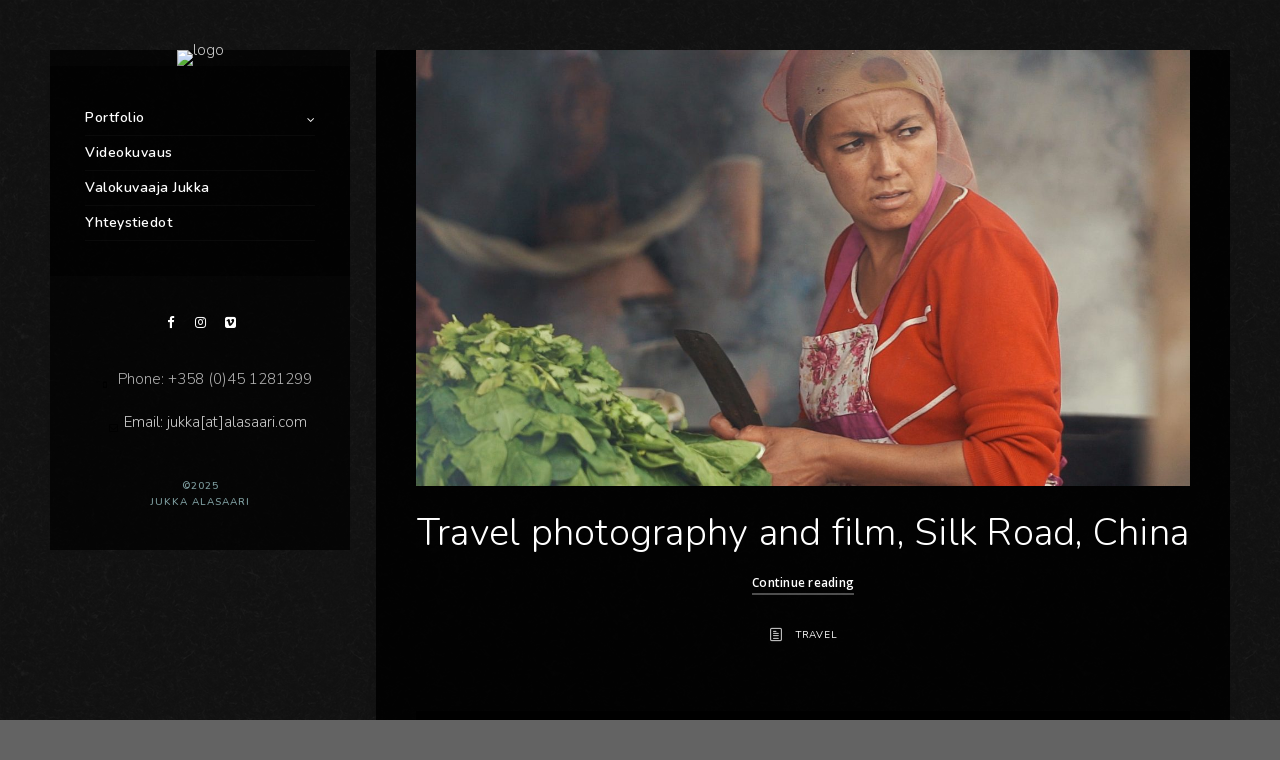

--- FILE ---
content_type: text/html; charset=UTF-8
request_url: https://www.jackal.fi/category/travel/
body_size: 11968
content:
<!doctype html>
<html lang="en-US" xmlns:og="http://opengraphprotocol.org/schema/" xmlns:fb="http://www.facebook.com/2008/fbml">
<head>
	<meta http-equiv="Content-Type" content="text/html; charset=UTF-8" />
	<meta name="viewport" content="width=device-width, initial-scale=1, maximum-scale=1" />
	<link rel="profile" href="http://gmpg.org/xfn/11" />
	<link rel="pingback" href="https://www.jackal.fi/xmlrpc.php" />
	<title>Travel &#8211; Jukka Alasaari Photography</title>
<meta name='robots' content='max-image-preview:large' />
	<style>img:is([sizes="auto" i], [sizes^="auto," i]) { contain-intrinsic-size: 3000px 1500px }</style>
	<link rel='dns-prefetch' href='//fonts.googleapis.com' />
<link rel="alternate" type="application/rss+xml" title="Jukka Alasaari Photography &raquo; Feed" href="https://www.jackal.fi/feed/" />
<link rel="alternate" type="application/rss+xml" title="Jukka Alasaari Photography &raquo; Comments Feed" href="https://www.jackal.fi/comments/feed/" />
<link rel="alternate" type="application/rss+xml" title="Jukka Alasaari Photography &raquo; Travel Category Feed" href="https://www.jackal.fi/category/travel/feed/" />
<script type="text/javascript">
/* <![CDATA[ */
window._wpemojiSettings = {"baseUrl":"https:\/\/s.w.org\/images\/core\/emoji\/16.0.1\/72x72\/","ext":".png","svgUrl":"https:\/\/s.w.org\/images\/core\/emoji\/16.0.1\/svg\/","svgExt":".svg","source":{"concatemoji":"https:\/\/www.jackal.fi\/wp-includes\/js\/wp-emoji-release.min.js?ver=6.8.3"}};
/*! This file is auto-generated */
!function(s,n){var o,i,e;function c(e){try{var t={supportTests:e,timestamp:(new Date).valueOf()};sessionStorage.setItem(o,JSON.stringify(t))}catch(e){}}function p(e,t,n){e.clearRect(0,0,e.canvas.width,e.canvas.height),e.fillText(t,0,0);var t=new Uint32Array(e.getImageData(0,0,e.canvas.width,e.canvas.height).data),a=(e.clearRect(0,0,e.canvas.width,e.canvas.height),e.fillText(n,0,0),new Uint32Array(e.getImageData(0,0,e.canvas.width,e.canvas.height).data));return t.every(function(e,t){return e===a[t]})}function u(e,t){e.clearRect(0,0,e.canvas.width,e.canvas.height),e.fillText(t,0,0);for(var n=e.getImageData(16,16,1,1),a=0;a<n.data.length;a++)if(0!==n.data[a])return!1;return!0}function f(e,t,n,a){switch(t){case"flag":return n(e,"\ud83c\udff3\ufe0f\u200d\u26a7\ufe0f","\ud83c\udff3\ufe0f\u200b\u26a7\ufe0f")?!1:!n(e,"\ud83c\udde8\ud83c\uddf6","\ud83c\udde8\u200b\ud83c\uddf6")&&!n(e,"\ud83c\udff4\udb40\udc67\udb40\udc62\udb40\udc65\udb40\udc6e\udb40\udc67\udb40\udc7f","\ud83c\udff4\u200b\udb40\udc67\u200b\udb40\udc62\u200b\udb40\udc65\u200b\udb40\udc6e\u200b\udb40\udc67\u200b\udb40\udc7f");case"emoji":return!a(e,"\ud83e\udedf")}return!1}function g(e,t,n,a){var r="undefined"!=typeof WorkerGlobalScope&&self instanceof WorkerGlobalScope?new OffscreenCanvas(300,150):s.createElement("canvas"),o=r.getContext("2d",{willReadFrequently:!0}),i=(o.textBaseline="top",o.font="600 32px Arial",{});return e.forEach(function(e){i[e]=t(o,e,n,a)}),i}function t(e){var t=s.createElement("script");t.src=e,t.defer=!0,s.head.appendChild(t)}"undefined"!=typeof Promise&&(o="wpEmojiSettingsSupports",i=["flag","emoji"],n.supports={everything:!0,everythingExceptFlag:!0},e=new Promise(function(e){s.addEventListener("DOMContentLoaded",e,{once:!0})}),new Promise(function(t){var n=function(){try{var e=JSON.parse(sessionStorage.getItem(o));if("object"==typeof e&&"number"==typeof e.timestamp&&(new Date).valueOf()<e.timestamp+604800&&"object"==typeof e.supportTests)return e.supportTests}catch(e){}return null}();if(!n){if("undefined"!=typeof Worker&&"undefined"!=typeof OffscreenCanvas&&"undefined"!=typeof URL&&URL.createObjectURL&&"undefined"!=typeof Blob)try{var e="postMessage("+g.toString()+"("+[JSON.stringify(i),f.toString(),p.toString(),u.toString()].join(",")+"));",a=new Blob([e],{type:"text/javascript"}),r=new Worker(URL.createObjectURL(a),{name:"wpTestEmojiSupports"});return void(r.onmessage=function(e){c(n=e.data),r.terminate(),t(n)})}catch(e){}c(n=g(i,f,p,u))}t(n)}).then(function(e){for(var t in e)n.supports[t]=e[t],n.supports.everything=n.supports.everything&&n.supports[t],"flag"!==t&&(n.supports.everythingExceptFlag=n.supports.everythingExceptFlag&&n.supports[t]);n.supports.everythingExceptFlag=n.supports.everythingExceptFlag&&!n.supports.flag,n.DOMReady=!1,n.readyCallback=function(){n.DOMReady=!0}}).then(function(){return e}).then(function(){var e;n.supports.everything||(n.readyCallback(),(e=n.source||{}).concatemoji?t(e.concatemoji):e.wpemoji&&e.twemoji&&(t(e.twemoji),t(e.wpemoji)))}))}((window,document),window._wpemojiSettings);
/* ]]> */
</script>

<link rel='stylesheet' id='sbi_styles-css' href='https://www.jackal.fi/wp-content/plugins/instagram-feed/css/sbi-styles.min.css?ver=6.2.9' type='text/css' media='all' />
<style id='wp-emoji-styles-inline-css' type='text/css'>

	img.wp-smiley, img.emoji {
		display: inline !important;
		border: none !important;
		box-shadow: none !important;
		height: 1em !important;
		width: 1em !important;
		margin: 0 0.07em !important;
		vertical-align: -0.1em !important;
		background: none !important;
		padding: 0 !important;
	}
</style>
<link rel='stylesheet' id='wp-block-library-css' href='https://www.jackal.fi/wp-includes/css/dist/block-library/style.min.css?ver=6.8.3' type='text/css' media='all' />
<style id='classic-theme-styles-inline-css' type='text/css'>
/*! This file is auto-generated */
.wp-block-button__link{color:#fff;background-color:#32373c;border-radius:9999px;box-shadow:none;text-decoration:none;padding:calc(.667em + 2px) calc(1.333em + 2px);font-size:1.125em}.wp-block-file__button{background:#32373c;color:#fff;text-decoration:none}
</style>
<style id='global-styles-inline-css' type='text/css'>
:root{--wp--preset--aspect-ratio--square: 1;--wp--preset--aspect-ratio--4-3: 4/3;--wp--preset--aspect-ratio--3-4: 3/4;--wp--preset--aspect-ratio--3-2: 3/2;--wp--preset--aspect-ratio--2-3: 2/3;--wp--preset--aspect-ratio--16-9: 16/9;--wp--preset--aspect-ratio--9-16: 9/16;--wp--preset--color--black: #000000;--wp--preset--color--cyan-bluish-gray: #abb8c3;--wp--preset--color--white: #ffffff;--wp--preset--color--pale-pink: #f78da7;--wp--preset--color--vivid-red: #cf2e2e;--wp--preset--color--luminous-vivid-orange: #ff6900;--wp--preset--color--luminous-vivid-amber: #fcb900;--wp--preset--color--light-green-cyan: #7bdcb5;--wp--preset--color--vivid-green-cyan: #00d084;--wp--preset--color--pale-cyan-blue: #8ed1fc;--wp--preset--color--vivid-cyan-blue: #0693e3;--wp--preset--color--vivid-purple: #9b51e0;--wp--preset--gradient--vivid-cyan-blue-to-vivid-purple: linear-gradient(135deg,rgba(6,147,227,1) 0%,rgb(155,81,224) 100%);--wp--preset--gradient--light-green-cyan-to-vivid-green-cyan: linear-gradient(135deg,rgb(122,220,180) 0%,rgb(0,208,130) 100%);--wp--preset--gradient--luminous-vivid-amber-to-luminous-vivid-orange: linear-gradient(135deg,rgba(252,185,0,1) 0%,rgba(255,105,0,1) 100%);--wp--preset--gradient--luminous-vivid-orange-to-vivid-red: linear-gradient(135deg,rgba(255,105,0,1) 0%,rgb(207,46,46) 100%);--wp--preset--gradient--very-light-gray-to-cyan-bluish-gray: linear-gradient(135deg,rgb(238,238,238) 0%,rgb(169,184,195) 100%);--wp--preset--gradient--cool-to-warm-spectrum: linear-gradient(135deg,rgb(74,234,220) 0%,rgb(151,120,209) 20%,rgb(207,42,186) 40%,rgb(238,44,130) 60%,rgb(251,105,98) 80%,rgb(254,248,76) 100%);--wp--preset--gradient--blush-light-purple: linear-gradient(135deg,rgb(255,206,236) 0%,rgb(152,150,240) 100%);--wp--preset--gradient--blush-bordeaux: linear-gradient(135deg,rgb(254,205,165) 0%,rgb(254,45,45) 50%,rgb(107,0,62) 100%);--wp--preset--gradient--luminous-dusk: linear-gradient(135deg,rgb(255,203,112) 0%,rgb(199,81,192) 50%,rgb(65,88,208) 100%);--wp--preset--gradient--pale-ocean: linear-gradient(135deg,rgb(255,245,203) 0%,rgb(182,227,212) 50%,rgb(51,167,181) 100%);--wp--preset--gradient--electric-grass: linear-gradient(135deg,rgb(202,248,128) 0%,rgb(113,206,126) 100%);--wp--preset--gradient--midnight: linear-gradient(135deg,rgb(2,3,129) 0%,rgb(40,116,252) 100%);--wp--preset--font-size--small: 13px;--wp--preset--font-size--medium: 20px;--wp--preset--font-size--large: 36px;--wp--preset--font-size--x-large: 42px;--wp--preset--spacing--20: 0.44rem;--wp--preset--spacing--30: 0.67rem;--wp--preset--spacing--40: 1rem;--wp--preset--spacing--50: 1.5rem;--wp--preset--spacing--60: 2.25rem;--wp--preset--spacing--70: 3.38rem;--wp--preset--spacing--80: 5.06rem;--wp--preset--shadow--natural: 6px 6px 9px rgba(0, 0, 0, 0.2);--wp--preset--shadow--deep: 12px 12px 50px rgba(0, 0, 0, 0.4);--wp--preset--shadow--sharp: 6px 6px 0px rgba(0, 0, 0, 0.2);--wp--preset--shadow--outlined: 6px 6px 0px -3px rgba(255, 255, 255, 1), 6px 6px rgba(0, 0, 0, 1);--wp--preset--shadow--crisp: 6px 6px 0px rgba(0, 0, 0, 1);}:where(.is-layout-flex){gap: 0.5em;}:where(.is-layout-grid){gap: 0.5em;}body .is-layout-flex{display: flex;}.is-layout-flex{flex-wrap: wrap;align-items: center;}.is-layout-flex > :is(*, div){margin: 0;}body .is-layout-grid{display: grid;}.is-layout-grid > :is(*, div){margin: 0;}:where(.wp-block-columns.is-layout-flex){gap: 2em;}:where(.wp-block-columns.is-layout-grid){gap: 2em;}:where(.wp-block-post-template.is-layout-flex){gap: 1.25em;}:where(.wp-block-post-template.is-layout-grid){gap: 1.25em;}.has-black-color{color: var(--wp--preset--color--black) !important;}.has-cyan-bluish-gray-color{color: var(--wp--preset--color--cyan-bluish-gray) !important;}.has-white-color{color: var(--wp--preset--color--white) !important;}.has-pale-pink-color{color: var(--wp--preset--color--pale-pink) !important;}.has-vivid-red-color{color: var(--wp--preset--color--vivid-red) !important;}.has-luminous-vivid-orange-color{color: var(--wp--preset--color--luminous-vivid-orange) !important;}.has-luminous-vivid-amber-color{color: var(--wp--preset--color--luminous-vivid-amber) !important;}.has-light-green-cyan-color{color: var(--wp--preset--color--light-green-cyan) !important;}.has-vivid-green-cyan-color{color: var(--wp--preset--color--vivid-green-cyan) !important;}.has-pale-cyan-blue-color{color: var(--wp--preset--color--pale-cyan-blue) !important;}.has-vivid-cyan-blue-color{color: var(--wp--preset--color--vivid-cyan-blue) !important;}.has-vivid-purple-color{color: var(--wp--preset--color--vivid-purple) !important;}.has-black-background-color{background-color: var(--wp--preset--color--black) !important;}.has-cyan-bluish-gray-background-color{background-color: var(--wp--preset--color--cyan-bluish-gray) !important;}.has-white-background-color{background-color: var(--wp--preset--color--white) !important;}.has-pale-pink-background-color{background-color: var(--wp--preset--color--pale-pink) !important;}.has-vivid-red-background-color{background-color: var(--wp--preset--color--vivid-red) !important;}.has-luminous-vivid-orange-background-color{background-color: var(--wp--preset--color--luminous-vivid-orange) !important;}.has-luminous-vivid-amber-background-color{background-color: var(--wp--preset--color--luminous-vivid-amber) !important;}.has-light-green-cyan-background-color{background-color: var(--wp--preset--color--light-green-cyan) !important;}.has-vivid-green-cyan-background-color{background-color: var(--wp--preset--color--vivid-green-cyan) !important;}.has-pale-cyan-blue-background-color{background-color: var(--wp--preset--color--pale-cyan-blue) !important;}.has-vivid-cyan-blue-background-color{background-color: var(--wp--preset--color--vivid-cyan-blue) !important;}.has-vivid-purple-background-color{background-color: var(--wp--preset--color--vivid-purple) !important;}.has-black-border-color{border-color: var(--wp--preset--color--black) !important;}.has-cyan-bluish-gray-border-color{border-color: var(--wp--preset--color--cyan-bluish-gray) !important;}.has-white-border-color{border-color: var(--wp--preset--color--white) !important;}.has-pale-pink-border-color{border-color: var(--wp--preset--color--pale-pink) !important;}.has-vivid-red-border-color{border-color: var(--wp--preset--color--vivid-red) !important;}.has-luminous-vivid-orange-border-color{border-color: var(--wp--preset--color--luminous-vivid-orange) !important;}.has-luminous-vivid-amber-border-color{border-color: var(--wp--preset--color--luminous-vivid-amber) !important;}.has-light-green-cyan-border-color{border-color: var(--wp--preset--color--light-green-cyan) !important;}.has-vivid-green-cyan-border-color{border-color: var(--wp--preset--color--vivid-green-cyan) !important;}.has-pale-cyan-blue-border-color{border-color: var(--wp--preset--color--pale-cyan-blue) !important;}.has-vivid-cyan-blue-border-color{border-color: var(--wp--preset--color--vivid-cyan-blue) !important;}.has-vivid-purple-border-color{border-color: var(--wp--preset--color--vivid-purple) !important;}.has-vivid-cyan-blue-to-vivid-purple-gradient-background{background: var(--wp--preset--gradient--vivid-cyan-blue-to-vivid-purple) !important;}.has-light-green-cyan-to-vivid-green-cyan-gradient-background{background: var(--wp--preset--gradient--light-green-cyan-to-vivid-green-cyan) !important;}.has-luminous-vivid-amber-to-luminous-vivid-orange-gradient-background{background: var(--wp--preset--gradient--luminous-vivid-amber-to-luminous-vivid-orange) !important;}.has-luminous-vivid-orange-to-vivid-red-gradient-background{background: var(--wp--preset--gradient--luminous-vivid-orange-to-vivid-red) !important;}.has-very-light-gray-to-cyan-bluish-gray-gradient-background{background: var(--wp--preset--gradient--very-light-gray-to-cyan-bluish-gray) !important;}.has-cool-to-warm-spectrum-gradient-background{background: var(--wp--preset--gradient--cool-to-warm-spectrum) !important;}.has-blush-light-purple-gradient-background{background: var(--wp--preset--gradient--blush-light-purple) !important;}.has-blush-bordeaux-gradient-background{background: var(--wp--preset--gradient--blush-bordeaux) !important;}.has-luminous-dusk-gradient-background{background: var(--wp--preset--gradient--luminous-dusk) !important;}.has-pale-ocean-gradient-background{background: var(--wp--preset--gradient--pale-ocean) !important;}.has-electric-grass-gradient-background{background: var(--wp--preset--gradient--electric-grass) !important;}.has-midnight-gradient-background{background: var(--wp--preset--gradient--midnight) !important;}.has-small-font-size{font-size: var(--wp--preset--font-size--small) !important;}.has-medium-font-size{font-size: var(--wp--preset--font-size--medium) !important;}.has-large-font-size{font-size: var(--wp--preset--font-size--large) !important;}.has-x-large-font-size{font-size: var(--wp--preset--font-size--x-large) !important;}
:where(.wp-block-post-template.is-layout-flex){gap: 1.25em;}:where(.wp-block-post-template.is-layout-grid){gap: 1.25em;}
:where(.wp-block-columns.is-layout-flex){gap: 2em;}:where(.wp-block-columns.is-layout-grid){gap: 2em;}
:root :where(.wp-block-pullquote){font-size: 1.5em;line-height: 1.6;}
</style>
<link rel='stylesheet' id='contact-form-7-css' href='https://www.jackal.fi/wp-content/plugins/contact-form-7/includes/css/styles.css?ver=5.8.7' type='text/css' media='all' />
<link rel='stylesheet' id='woocommerce-layout-css' href='https://www.jackal.fi/wp-content/plugins/woocommerce/assets/css/woocommerce-layout.css?ver=8.6.1' type='text/css' media='all' />
<link rel='stylesheet' id='woocommerce-smallscreen-css' href='https://www.jackal.fi/wp-content/plugins/woocommerce/assets/css/woocommerce-smallscreen.css?ver=8.6.1' type='text/css' media='only screen and (max-width: 768px)' />
<link rel='stylesheet' id='woocommerce-general-css' href='https://www.jackal.fi/wp-content/plugins/woocommerce/assets/css/woocommerce.css?ver=8.6.1' type='text/css' media='all' />
<style id='woocommerce-inline-inline-css' type='text/css'>
.woocommerce form .form-row .required { visibility: visible; }
</style>
<link rel='stylesheet' id='kreativa-MainStyle-css' href='https://www.jackal.fi/wp-content/themes/kreativa/style.css?ver=7.2' type='text/css' media='all' />
<link rel='stylesheet' id='owlcarousel-css' href='https://www.jackal.fi/wp-content/themes/kreativa/css/owlcarousel/owl.carousel.css?ver=6.8.3' type='text/css' media='screen' />
<link rel='stylesheet' id='jquery-lightgallery-css' href='https://www.jackal.fi/wp-content/themes/kreativa/js/lightbox/css/lightgallery.css?ver=6.8.3' type='text/css' media='screen' />
<link rel='stylesheet' id='jquery-lightgallery-transitions-css' href='https://www.jackal.fi/wp-content/themes/kreativa/js/lightbox/css/lg-transitions.min.css?ver=6.8.3' type='text/css' media='screen' />
<link rel='stylesheet' id='kreativa-Dark-css' href='https://www.jackal.fi/wp-content/themes/kreativa/style-dark.css?ver=screen' type='text/css' media='all' />
<link rel='stylesheet' id='kreativa-Animations-css' href='https://www.jackal.fi/wp-content/themes/kreativa/css/animations.css?ver=6.8.3' type='text/css' media='screen' />
<link rel='stylesheet' id='font-awesome-css' href='https://www.jackal.fi/wp-content/themes/kreativa/css/fonts/font-awesome/css/font-awesome.min.css?ver=6.8.3' type='text/css' media='screen' />
<link rel='stylesheet' id='ion-icons-css' href='https://www.jackal.fi/wp-content/themes/kreativa/css/fonts/ionicons/css/ionicons.min.css?ver=6.8.3' type='text/css' media='screen' />
<link rel='stylesheet' id='et-fonts-css' href='https://www.jackal.fi/wp-content/themes/kreativa/css/fonts/et-fonts/et-fonts.css?ver=6.8.3' type='text/css' media='screen' />
<link rel='stylesheet' id='feather-webfonts-css' href='https://www.jackal.fi/wp-content/themes/kreativa/css/fonts/feather-webfont/feather.css?ver=6.8.3' type='text/css' media='screen' />
<link rel='stylesheet' id='fontello-css' href='https://www.jackal.fi/wp-content/themes/kreativa/css/fonts/fontello/css/fontello.css?ver=6.8.3' type='text/css' media='screen' />
<link rel='stylesheet' id='simple-line-icons-css' href='https://www.jackal.fi/wp-content/themes/kreativa/css/fonts/simple-line-icons/simple-line-icons.css?ver=6.8.3' type='text/css' media='screen' />
<link rel='stylesheet' id='jquery-jplayer-css' href='https://www.jackal.fi/wp-content/themes/kreativa/css/html5player/jplayer.dark.css?ver=6.8.3' type='text/css' media='screen' />
<link rel='stylesheet' id='kreativa-fonts-css' href='//fonts.googleapis.com/css?family=Open+Sans%3A300%2C300i%2C400%2C400i%2C600%2C600i%2C700%2C700i%2C800%2C800i%7CNunito%3A200%2C200i%2C300%2C300i%2C400%2C400i%2C600%2C600i%2C700%2C700i%2C800%2C800i%2C900%2C900i%7CPT+Mono&#038;ver=1.0.0' type='text/css' media='all' />
<link rel='stylesheet' id='kreativa-ResponsiveCSS-css' href='https://www.jackal.fi/wp-content/themes/kreativa/css/responsive.css?ver=1.3' type='text/css' media='screen' />
<style id='kreativa-ResponsiveCSS-inline-css' type='text/css'>
.menu-is-horizontal .logo img { height: 53px; }body { background-color: #939393; }.vertical-logoimage { width: 250px; }
.entry-content > a:hover,
.entry-content p > a:hover,
.project-details a,
.post-single-tags a:hover,
.post-meta-category a:hover,
.post-single-meta a:hover,
.post-navigation a:hover,
.entry-post-title h2 a:hover,
.comment-reply-title small a,
.header-shopping-cart a:hover,
#gridblock-filter-select i,
.entry-content .blogpost_readmore a,
.pricing-table .pricing_highlight .pricing-price,
#wp-calendar tfoot td#prev a,
#wp-calendar tfoot td#next a,
.sidebar-widget .widget_nav_menu a:hover,
.footer-widget .widget_nav_menu a:hover,
.entry-content .faq-toggle-link:before,
.mtheme-knowledgebase-archive ul li:before,
.like-vote-icon,
.readmore-service a,
.work-details h4,
.work-details h4 a:hover,
.service-content h4 a:hover,
.postsummarywrap a:hover,
.toggle-menu-list li a:hover,
.ui-accordion-header:hover .ui-accordion-header-icon:after,
#footer a:hover,
.nav-previous a:hover,
.nav-next a:hover,
.nav-lightbox a:hover,
.entry-content .entry-post-title h2 a:hover,
.woocommerce .mtheme-woocommerce-description-wrap a.add_to_cart_button:hover,
.woocommerce ul.products li.product h3 a:hover,
.woocommerce-page ul.products li.product h3 a:hover,
.woocommerce .woocommerce-info a,
.woocommerce .related h2:hover,
.woocommerce .upsells h2:hover,
.woocommerce .cross-sells h2:hover,
.tagcloud a:hover,
#footer .tagcloud a:hover,
.entry-content .ui-accordion-header:hover .ui-accordion-header-icon:after,
#events_list .recentpost_info .recentpost_title:hover,
#recentposts_list .recentpost_info .recentpost_title:hover,
#popularposts_list .popularpost_info .popularpost_title:hover,
.mtheme-events-carousel .slideshow-box-title a:hover,
.woocommerce .product_meta a:hover,
ul.mtree li.mtree-open > a:hover,
ul.mtree li.mtree-open > a,
ul.mtree li.mtree-active > a:hover,
.header-is-simple.theme-is-light .simple-menu ul.mtree li.mtree-open > a,
.header-is-simple.theme-is-light .responsive-mobile-menu ul.mtree li.mtree-open > a,
.header-is-simple.theme-is-light .simple-menu ul.mtree li.mtree-open > a:hover,
.header-is-simple.theme-is-light .responsive-mobile-menu ul.mtree li.mtree-open > a:hover,
.theme-is-light .simple-menu ul.mtree li.mtree-open > a,
.theme-is-light .responsive-mobile-menu ul.mtree li.mtree-open > a,
ul.mtree li.mtree-active > a,
.entry-content .service-content h4 a:hover,
.slideshow-box-content .slideshow-box-title a:hover,
.project-details-link a:hover,
.entry-content .text-is-dark a:hover,
.event-icon-sep,
.header-is-opaque .social-sharing-toggle:hover i,
.header-is-opaque.fullscreen-slide-dark .social-sharing-toggle:hover i,
.header-is-opaque .stickymenu-zone .social-sharing-toggle:hover i,
.mtheme-lightbox .lg-toolbar .lg-icon:hover,
.mtheme-lightbox .lg-actions .lg-next:hover,
.mtheme-lightbox .lg-actions .lg-prev:hover,
.cart-elements .cart-title:hover,
.theme-is-light .vertical-menu ul.mtree li.mtree-open > a,
#gridblock-filters li a:hover{color:#7b9a9c;}
#gridblock-filters li .is-active:after,
#gridblock-filters li a:focus:after,
#gridblock-filters a:focus:after{background-color:#7b9a9c;}.menu-is-horizontal .mainmenu-navigation { background:rgba(255,255,255,0.85); }.menu-social-header .social-header-wrap ul li.social-icon i, .social-sharing-toggle , .menu-social-header .social-header-wrap ul li.contact-text a{color:#ffffff;}.homemenu > ul > li > a{color:#ffffff;}.homemenu .sf-menu li.menu-item a:before{border-color:#ffffff;}.mobile-social-header .social-header-wrap ul li.social-icon:hover i, .social-sharing-toggle:hover i, .fullscreen-slide-dark .social-sharing-toggle:hover i, .stickymenu-zone .social-sharing-toggle:hover i, .mobile-social-header .social-header-wrap ul li.contact-text:hover a, .menu-social-header .social-header-wrap ul li.social-icon:hover i, .menu-social-header .social-header-wrap ul li.contact-text:hover a{color:#7b9a9c;}.homemenu ul li a:hover, .header-cart i:hover,.sticky-menu-activate .homemenu ul li a:hover,.stickymenu-zone.sticky-menu-activate .homemenu ul li a:hover{color:#7b9a9c;}.homemenu .sf-menu li.menu-item a:before{border-color:#7b9a9c;}.homemenu .sf-menu .mega-item .children-depth-0, .homemenu ul ul{background:#ffffff;}.homemenu > ul > li.current-menu-item > a,.homemenu .sub-menu li.current-menu-item > a,.mainmenu-navigation .homemenu > ul > li.current-menu-item > a{color:#7b9a9c;}.mainmenu-navigation .homemenu ul ul li.current-menu-item > a{color:#7b9a9c;}.mainmenu-navigation .homemenu ul ul li a{color:#ffffff;}.mainmenu-navigation .homemenu ul ul li:hover>a{color:#7b9a9c;}.theme-is-light .vertical-menu ul.mtree li li a,.theme-is-dark .vertical-menu ul.mtree li li a,.theme-is-light .vertical-menu ul.mtree a,.theme-is-dark .vertical-menu ul.mtree a,.vertical-menu ul.mtree > li > a, .vertical-menu ul.mtree li.mtree-node > a:before,.theme-is-light .vertical-menu ul.mtree li.mtree-node > a::before,.vertical-menu ul.mtree a{color:#ffffff;}.vertical-menu ul.mtree li > a:hover,.vertical-menu .social-header-wrap ul li.social-icon:hover i{color:#7b9a9c;}.vertical-menu ul.mtree li.mtree-active.mtree-open > a,.vertical-menu ul.mtree li.mtree-active.mtree-open > a:hover{color:#7b9a9c;}.vertical-menu .social-header-wrap ul li.social-icon i,.vertical-menu .social-header-wrap ul li.contact-text,.vertical-menu .social-header-wrap ul li.contact-text a{color:#ffffff;}.vertical-footer-copyright,vertical-footer-copyright a,vertical-footer-copyright a:hover { color:#7b9a9c; }.menu-is-vertical .vertical-footer-wrap .social-icon a, .menu-is-vertical .vertical-footer-wrap .social-icon i, .menu-is-vertical .vertical-footer-wrap .social-header-wrap ul li.social-icon i, .menu-is-vertical .vertical-footer-wrap .social-header-wrap ul li.contact-text a{color:#ffffff;}
.woocommerce div.product .product_title,
.woocommerce #content div.product .product_title,
.woocommerce-page div.product .product_title,
.woocommerce-page #content div.product .product_title,
.entry-content h1,
.entry-content h2,
.entry-content h3,
.entry-content h4,
.entry-content h5,
.entry-content h6,
h1.entry-title,
.entry-content h1.section-title,
.work-details h4,
.work-details h4 a,
.client-company a:hover,
.portfolio-share li a:hover,
.min-search .icon-search:hover,
.entry-content .entry-post-title h2 a,
ul.gridblock-listbox .work-details h4 a:hover
{color:#ffffff;}.footer-section,#copyright.footer-container{background:#000000;}#copyright a:hover,.footer-section a:hover,.footer-section .sidebar-widget a:hover{color:#7b9a9c;}.sidebar h3{color:#ffffff;}.sidebar-wrap, .sidebar-wrap-single{background:#000000;}.contact_address_block .about_info, .sidebar-widget #searchform i, #recentposts_list p, #popularposts_list p,.sidebar-widget ul#recentcomments li,.sidebar{color:#ffffff;}.mtheme-lightbox .lg-sub-html { display:none !important; }
.entry-content,
.woocommerce #tab-description p,
.woocommerce .woocommerce-product-details__short-description,
.woocommerce .entry-summary div[itemprop="description"]{
	font-size:16px;
}
	.theme-is-light .responsive-mobile-menu ul.mtree li li a:hover,
	.theme-is-dark .responsive-mobile-menu ul.mtree li li a:hover,
	.header-is-simple.theme-is-light .responsive-mobile-menu ul.mtree li.mtree-open > a:hover,
	.header-is-simple.theme-is-dark .responsive-mobile-menu ul.mtree li.mtree-open > a:hover,
	.header-is-simple.theme-is-light .responsive-mobile-menu ul.mtree a:hover,
	.header-is-simple.theme-is-dark .responsive-mobile-menu ul.mtree a:hover,
	.header-is-simple.theme-is-light .responsive-mobile-menu ul.mtree li li a:hover,
	.header-is-simple.theme-is-dark .responsive-mobile-menu ul.mtree li li a:hover,
	.theme-is-light .responsive-mobile-menu ul.mtree li > a:hover,
	.theme-is-light .responsive-mobile-menu ul.mtree a:hover,
	.theme-is-dark .responsive-mobile-menu ul.mtree li > a:hover,
	.theme-is-dark .responsive-mobile-menu ul.mtree a:hover{color:#7b9a9c;}
		.header-is-simple.theme-is-light .responsive-mobile-menu ul.mtree li.mtree-open > a,
		.header-is-simple.theme-is-dark .responsive-mobile-menu ul.mtree li.mtree-open > a,
		.theme-is-light .responsive-mobile-menu ul.mtree li.mtree-open > a,
		.theme-is-dark .responsive-mobile-menu ul.mtree li.mtree-open > a{color:#ffffff;}
</style>
<link rel='stylesheet' id='Open+Sans-css' href='https://fonts.googleapis.com/css?family=Open+Sans:300,300italic,regular,italic,600,600italic,700,700italic,800,800italic&#038;subset=cyrillic,cyrillic-ext,greek,greek-ext,latin,latin-ext,vietnamese' type='text/css' media='screen' />
<script type="text/javascript" id="jquery-core-js-extra">
/* <![CDATA[ */
var kreativa_vars = {"mtheme_uri":"https:\/\/www.jackal.fi\/wp-content\/themes\/kreativa","lightbox_transition":"lg-slide"};
/* ]]> */
</script>
<script type="text/javascript" src="https://www.jackal.fi/wp-includes/js/jquery/jquery.min.js?ver=3.7.1" id="jquery-core-js"></script>
<script type="text/javascript" src="https://www.jackal.fi/wp-includes/js/jquery/jquery-migrate.min.js?ver=3.4.1" id="jquery-migrate-js"></script>
<script type="text/javascript" id="jquery-js-after">
/* <![CDATA[ */
var kreativa_vars={"mtheme_uri":"https:\/\/www.jackal.fi\/wp-content\/themes\/kreativa","lightbox_transition":"lg-slide"};
var ajax_var={"url":"https:\/\/www.jackal.fi\/wp-admin\/admin-ajax.php","nonce":"09548a2204"};
/* ]]> */
</script>
<script type="text/javascript" src="https://www.jackal.fi/wp-content/plugins/woocommerce/assets/js/jquery-blockui/jquery.blockUI.min.js?ver=2.7.0-wc.8.6.1" id="jquery-blockui-js" defer="defer" data-wp-strategy="defer"></script>
<script type="text/javascript" id="wc-add-to-cart-js-extra">
/* <![CDATA[ */
var wc_add_to_cart_params = {"ajax_url":"\/wp-admin\/admin-ajax.php","wc_ajax_url":"\/?wc-ajax=%%endpoint%%","i18n_view_cart":"View cart","cart_url":"https:\/\/www.jackal.fi","is_cart":"","cart_redirect_after_add":"no"};
/* ]]> */
</script>
<script type="text/javascript" src="https://www.jackal.fi/wp-content/plugins/woocommerce/assets/js/frontend/add-to-cart.min.js?ver=8.6.1" id="wc-add-to-cart-js" defer="defer" data-wp-strategy="defer"></script>
<script type="text/javascript" src="https://www.jackal.fi/wp-content/plugins/woocommerce/assets/js/js-cookie/js.cookie.min.js?ver=2.1.4-wc.8.6.1" id="js-cookie-js" defer="defer" data-wp-strategy="defer"></script>
<script type="text/javascript" id="woocommerce-js-extra">
/* <![CDATA[ */
var woocommerce_params = {"ajax_url":"\/wp-admin\/admin-ajax.php","wc_ajax_url":"\/?wc-ajax=%%endpoint%%"};
/* ]]> */
</script>
<script type="text/javascript" src="https://www.jackal.fi/wp-content/plugins/woocommerce/assets/js/frontend/woocommerce.min.js?ver=8.6.1" id="woocommerce-js" defer="defer" data-wp-strategy="defer"></script>
<script type="text/javascript" id="wp-statistics-tracker-js-extra">
/* <![CDATA[ */
var WP_Statistics_Tracker_Object = {"hitRequestUrl":"https:\/\/www.jackal.fi\/wp-json\/wp-statistics\/v2\/hit?wp_statistics_hit_rest=yes&track_all=0&current_page_type=category&current_page_id=98&search_query&page_uri=L2NhdGVnb3J5L3RyYXZlbC8","keepOnlineRequestUrl":"https:\/\/www.jackal.fi\/wp-json\/wp-statistics\/v2\/online?wp_statistics_hit_rest=yes&track_all=0&current_page_type=category&current_page_id=98&search_query&page_uri=L2NhdGVnb3J5L3RyYXZlbC8","option":{"dntEnabled":false,"cacheCompatibility":false}};
/* ]]> */
</script>
<script type="text/javascript" src="https://www.jackal.fi/wp-content/plugins/wp-statistics/assets/js/tracker.js?ver=6.8.3" id="wp-statistics-tracker-js"></script>
<link rel="https://api.w.org/" href="https://www.jackal.fi/wp-json/" /><link rel="alternate" title="JSON" type="application/json" href="https://www.jackal.fi/wp-json/wp/v2/categories/98" /><link rel="EditURI" type="application/rsd+xml" title="RSD" href="https://www.jackal.fi/xmlrpc.php?rsd" />
<meta name="generator" content="WordPress 6.8.3" />
<meta name="generator" content="WooCommerce 8.6.1" />
<!-- Analytics by WP Statistics v14.5 - https://wp-statistics.com/ -->
	<noscript><style>.woocommerce-product-gallery{ opacity: 1 !important; }</style></noscript>
	<!-- All in one Favicon 4.8 --><link rel="shortcut icon" href="http://www.jackal.fi/wp-content/uploads/2017/10/favicon-1.ico" />
<style type="text/css" id="custom-background-css">
body.custom-background { background-color: #636363; background-image: url("https://www.jackal.fi/wp-content/uploads/2017/10/bground.png"); background-position: left top; background-size: auto; background-repeat: repeat; background-attachment: scroll; }
</style>
	<link rel="canonical" href="https://www.jackal.fi/category/travel/" />
<meta name="twitter:image" content="https://www.jackal.fi/wp-content/uploads/2018/07/blog-china-silk-road.jpg" /><meta name="twitter:card" content="summary" /><meta name="twitter:site" content="@jackjonez" /><meta name="twitter:domain" content="Jukka Alasaari Photography" /><meta name="twitter:title" content="Travel" /><meta property="og:image" content="https://www.jackal.fi/wp-content/uploads/2018/07/blog-china-silk-road.jpg" /><meta property="og:site_name" content="Jukka Alasaari Photography" /><meta property="og:url" content="https://www.jackal.fi/category/travel/" /><meta property="og:type" content="object" /><meta property="og:title" content="Travel" /><meta name="title" content="Travel" /><link rel="icon" href="https://www.jackal.fi/wp-content/uploads/2017/10/cropped-small-icon-32x32.png" sizes="32x32" />
<link rel="icon" href="https://www.jackal.fi/wp-content/uploads/2017/10/cropped-small-icon-192x192.png" sizes="192x192" />
<link rel="apple-touch-icon" href="https://www.jackal.fi/wp-content/uploads/2017/10/cropped-small-icon-180x180.png" />
<meta name="msapplication-TileImage" content="https://www.jackal.fi/wp-content/uploads/2017/10/cropped-small-icon-270x270.png" />
<!-- Global site tag (gtag.js) - Google Analytics -->
<script async src="https://www.googletagmanager.com/gtag/js?id=UA-107908229-1"></script>
<script>
  window.dataLayer = window.dataLayer || [];
  function gtag(){dataLayer.push(arguments);}
  gtag('js', new Date());

  gtag('config', 'UA-107908229-1');
</script>
</head>
<body class="archive category category-travel category-98 custom-background wp-theme-kreativa theme-kreativa woocommerce-no-js fullscreen-mode-off rightclick-block single-author theme-is-dark menu-is-vertical page-is-not-fullscreen header-is-default fullscreen-ui-switchable page-has-no-title-sidewide theme-fullwidth body-dashboard-push footer-is-off">
<div id="dimmer"><div class="dimmer-outer"><div class="dimmer-inner"><div class="dimmer-text"></div></div></div></div><div class="loading-spinner">
	<div class="loading-right-side">
		<div class="loading-bar"></div>
	</div>
	<div class="loading-left-side">
		<div class="loading-bar"></div>
	</div>
</div><div id="social-modal"><div class="social-modal-outer"><div class="social-modal-inner"><div class="social-modal-text"><span class="social-modal-cross"><i class="ion-ios-close-empty"></i></span><ul class="page-share">
<li class="share-page-fa-facebook"><a target="_blank" href="http://www.facebook.com/sharer.php?u=https://www.jackal.fi/travel/travel-photography-and-film-silk-road-china/&#038;t=Travel+photography+and+film%2C+Silk+Road%2C+China"><i class="fa fa-facebook"></i></a></li><li class="share-page-fa-twitter"><a target="_blank" href="http://twitter.com/home?status=Travel+photography+and+film%2C+Silk+Road%2C+China+https://www.jackal.fi/travel/travel-photography-and-film-silk-road-china/"><i class="fa fa-twitter"></i></a></li><li class="share-page-fa-linkedin"><a target="_blank" href="http://linkedin.com/shareArticle?mini=true&#038;url=https://www.jackal.fi/travel/travel-photography-and-film-silk-road-china/&#038;title=Travel+photography+and+film%2C+Silk+Road%2C+China"><i class="fa fa-linkedin"></i></a></li><li class="share-page-fa-google-plus"><a target="_blank" href="https://plus.google.com/share?url=https://www.jackal.fi/travel/travel-photography-and-film-silk-road-china/"><i class="fa fa-google-plus"></i></a></li><li class="share-page-fa-reddit"><a target="_blank" href="http://reddit.com/submit?url=https://www.jackal.fi/travel/travel-photography-and-film-silk-road-china/&#038;title=Travel+photography+and+film%2C+Silk+Road%2C+China"><i class="fa fa-reddit"></i></a></li><li class="share-page-fa-tumblr"><a target="_blank" href="http://www.tumblr.com/share/link?url=https://www.jackal.fi/travel/travel-photography-and-film-silk-road-china/&#038;name=Travel+photography+and+film%2C+Silk+Road%2C+China&#038;description=Travel+photography+and+film%2C+Silk+Road%2C+China"><i class="fa fa-tumblr"></i></a></li><li class="share-page-fa-pinterest"><a target="_blank" href="http://pinterest.com/pin/create/bookmarklet/?media=https://www.jackal.fi/wp-content/uploads/2018/07/blog-china-silk-road.jpg&#038;url=https://www.jackal.fi/travel/travel-photography-and-film-silk-road-china/&#038;is_video=false&#038;description=Travel+photography+and+film%2C+Silk+Road%2C+China"><i class="fa fa-pinterest"></i></a></li><li class="share-page-fa-envelope"><a target="_blank" href="mailto:email@address.com?subject=Interesting%20Link&#038;body=Travel%20photography%20and%20film,%20Silk%20Road,%20China%20https://www.jackal.fi/travel/travel-photography-and-film-silk-road-china/"><i class="fa fa-envelope"></i></a></li></ul></div></div></div></div><div class="responsive-menu-wrap">
	<nav id="mobile-toggle-menu" class="mobile-toggle-menu mobile-toggle-menu-close">
		<span class="mobile-toggle-menu-trigger"><span>Menu</span></span>
	</nav>
	<div class="mobile-menu-toggle">
				<div class="logo-mobile">
						<a href="https://www.jackal.fi/"><img class="custom-responsive-logo logoimage" src="http://www.jackal.fi/wp-content/uploads/2017/10/Logo_grey-1.png" alt="logo" /></a>				</div>
	</div>
</div>
<div class="responsive-menu-overlay"></div>
<div class="responsive-mobile-menu">
		<nav>
		</nav>

		<div class="vertical-footer-wrap">
				<div class="vertical-footer-copyright"><br />&copy;2025<br />Jukka Alasaari</div>
	</div>
		<div class="cleafix"></div>
</div><div class="vertical-menu-outer">
<div class="vertical-menu-wrap">
<div class="vertical-menu clearfix">
	<div class="vertical-logo-wrap">
			<a href="https://www.jackal.fi/"><img class="vertical-logoimage" src="http://www.jackal.fi/wp-content/uploads/2017/10/Logo_grey-1.png" alt="logo" /></a>	</div>
		<nav>
	<ul id="menu-jap-menu-1" class="mtree"><li class="menu-item menu-item-type-custom menu-item-object-custom menu-item-home menu-item-has-children menu-item-67178"><a href="http://www.jackal.fi/">Portfolio</a>
<ul class="sub-menu">
	<li class="menu-item menu-item-type-post_type menu-item-object-page menu-item-68242"><a href="https://www.jackal.fi/henkilokuvaus-ja-henkilostokuvaus/">Henkilökuvaus</a></li>
	<li class="menu-item menu-item-type-post_type menu-item-object-page menu-item-67551"><a href="https://www.jackal.fi/asuntokuvaus/">Asunto- ja kiinteistovalokuvaus</a></li>
	<li class="menu-item menu-item-type-post_type menu-item-object-page menu-item-67488"><a href="https://www.jackal.fi/sensual/">Kehon muodot</a></li>
	<li class="menu-item menu-item-type-post_type menu-item-object-page menu-item-67502"><a href="https://www.jackal.fi/conceptual-photography/">Mielikuvitusmaailmat</a></li>
	<li class="menu-item menu-item-type-post_type menu-item-object-page menu-item-67516"><a href="https://www.jackal.fi/capturing-dance/">Tanssikuvaus</a></li>
	<li class="menu-item menu-item-type-custom menu-item-object-custom menu-item-68243"><a href="http://alasaari.com">Hää- ja perhekuvaus</a></li>
</ul>
</li>
<li class="menu-item menu-item-type-post_type menu-item-object-page menu-item-66046"><a href="https://www.jackal.fi/videography/">Videokuvaus</a></li>
<li class="menu-item menu-item-type-post_type menu-item-object-page menu-item-66091"><a href="https://www.jackal.fi/valokuvaaja-jukka/">Valokuvaaja Jukka</a></li>
<li class="menu-item menu-item-type-post_type menu-item-object-page menu-item-65847"><a href="https://www.jackal.fi/contact/">Yhteystiedot</a></li>
</ul>	</nav>

		<div class="vertical-footer-wrap">
				<div class="fullscreen-footer-social">
			<div class="login-socials-wrap clearfix">
			<aside id="msocial-widget-3" class="widget MSocial_Widget"><div class="social-header-wrap"><ul>				<li class="social-icon">
				<a class="ntips" title="Facebook" href="https://www.facebook.com/JukkaAlasaariPhotography/"  target="_blank">
					<i class="fa fa-facebook"></i>
				</a>
				</li>
								<li class="social-icon">
				<a class="ntips" title="Instagram" href="https://www.instagram.com/finjackal/"  target="_blank">
					<i class="fa fa-instagram"></i>
				</a>
				</li>
								<li class="social-icon">
				<a class="ntips" title="Vimeo" href="https://vimeo.com/user56655921"  target="_blank">
					<i class="fa fa-vimeo-square"></i>
				</a>
				</li>
				</ul></div></aside><aside id="contact_details-3" class="widget mtheme_contact_widget">			<ul class="contact_address_block">
												<li>
									</li>
			
						<li class="address-widget-has-icon"><span class="contact_mobile">Phone: +358 (0)45 1281299</span></li>			<li class="address-widget-has-icon"><span class="contact_email"><a href="mailto:&#69;m&#97;&#105;&#108;: juk&#107;&#97;&#91;at&#93;a&#108;a&#115;a&#97;ri.c&#111;&#109;">&#69;m&#97;i&#108;:&#32;ju&#107;ka[&#97;&#116;&#93;&#97;&#108;asa&#97;r&#105;&#46;com</a></span></li>			</ul>
		</aside>			</div>
		</div>
				<div class="vertical-footer-copyright"><br />&copy;2025<br />Jukka Alasaari</div>
	</div>
	</div>
</div>
</div>
<div id="home" class="container-wrapper container-fullwidth"><div class="vertical-menu-body-container"><div class="container clearfix"><div class="contents-wrap float-left two-column">
	<div class="entry-content-wrapper">

		<div class="topseperator entry-wrapper post-standard-wrapper clearfix">
<div class="blog-content-section">
<div id="post-66651" class="post-66651 post type-post status-publish format-standard has-post-thumbnail hentry category-travel tag-silk-road tag-travel-film tag-travel-photography tag-xinjiang">
<div class="entry-content postformat_contents post-display-excerpt clearfix">
<div class="post-format-media"><a class="postsummaryimage" href="https://www.jackal.fi/travel/travel-photography-and-film-silk-road-china/"><img src="https://www.jackal.fi/wp-content/uploads/2018/07/blog-china-silk-road-1400x788.jpg" alt="silk road china animal market woman in red" /></a></div>		<div class="entry-post-title">
		<h2>
		<a class="postformat_standard" href="https://www.jackal.fi/travel/travel-photography-and-film-silk-road-china/" title="Permalink to Travel photography and film, Silk Road, China" rel="bookmark">Travel photography and film, Silk Road, China</a>
		</h2>
		</div>
		<div class="postsummary-spacing"></div><div class="button-blog-continue">
	<a href="https://www.jackal.fi/travel/travel-photography-and-film-silk-road-china/">Continue reading</a>
</div></div>
<div class="postsummarywrap ">
	<div class="datecomment clearfix">
					<i class="feather-icon-paper"></i>
		<span class="post-meta-category">
			<a href="https://www.jackal.fi/category/travel/" rel="category tag">Travel</a>		</span>
				<span class="post-single-meta">
					</span>
	</div>
</div></div></div>
</div><div class="clearfix"></div>
<!-- ADD Custom Numbered Pagination code. -->
	</div>
</div>
<div id="sidebar" class="sidebar-wrap sidebar-wrap sidebar-float-right">
		<div class="sidebar clearfix">
			<!-- begin Dynamic Sidebar -->
						<div class="sidebar-widget"><aside id="archives-4" class="widget widget_archive"><h3>Archives</h3>
			<ul>
					<li><a href='https://www.jackal.fi/2018/07/'>July 2018</a>&nbsp;(1)</li>
	<li><a href='https://www.jackal.fi/2018/06/'>June 2018</a>&nbsp;(1)</li>
	<li><a href='https://www.jackal.fi/2018/04/'>April 2018</a>&nbsp;(1)</li>
	<li><a href='https://www.jackal.fi/2018/03/'>March 2018</a>&nbsp;(1)</li>
	<li><a href='https://www.jackal.fi/2018/01/'>January 2018</a>&nbsp;(3)</li>
	<li><a href='https://www.jackal.fi/2017/10/'>October 2017</a>&nbsp;(2)</li>
	<li><a href='https://www.jackal.fi/2017/01/'>January 2017</a>&nbsp;(1)</li>
			</ul>

			</aside></div><div class="sidebar-widget"><aside id="categories-6" class="widget widget_categories"><h3>Categories</h3>
			<ul>
					<li class="cat-item cat-item-105"><a href="https://www.jackal.fi/category/commercial/">Commercial</a>
</li>
	<li class="cat-item cat-item-101"><a href="https://www.jackal.fi/category/conceptual/">Conceptual</a>
</li>
	<li class="cat-item cat-item-124"><a href="https://www.jackal.fi/category/glamour-fitness/">Glamour &amp; Fitness</a>
</li>
	<li class="cat-item cat-item-99"><a href="https://www.jackal.fi/category/portrait/">Portrait</a>
</li>
	<li class="cat-item cat-item-98 current-cat"><a aria-current="page" href="https://www.jackal.fi/category/travel/">Travel</a>
</li>
			</ul>

			</aside></div><div class="sidebar-widget"><aside id="search-4" class="widget widget_search"><h3>Search</h3><form method="get" id="searchform" action="https://www.jackal.fi/">
<input type="text" value="" name="s" id="s" class="right" />
<button class="ntips" id="searchbutton" title="Search" type="submit"><i class="fa fa-search"></i></button>
</form></aside></div>	</div>
</div></div>
<div class="footer-end-block clearfix">
					<div id="insta-grid-id-detect" class="insta-grid-detect inst-grid-style-default"><div id="instagram-grid-gen">
<div id="sb_instagram"  class="sbi sbi_mob_col_1 sbi_tab_col_2 sbi_col_9 sbi_width_resp theme-footer-instagram" style="padding-bottom: 10px;width: 100%;" data-feedid="sbi_17841400294355793#20"  data-res="medium" data-cols="9" data-colsmobile="1" data-colstablet="2" data-num="20" data-nummobile="" data-shortcode-atts="{&quot;showfollow&quot;:&quot;false&quot;,&quot;showbutton&quot;:&quot;false&quot;,&quot;showbio&quot;:&quot;true&quot;,&quot;showheader&quot;:&quot;false&quot;,&quot;cols&quot;:&quot;9&quot;,&quot;num&quot;:&quot;20&quot;,&quot;imageres&quot;:&quot;medium&quot;,&quot;class&quot;:&quot;theme-footer-instagram&quot;}"  data-postid="66651" data-locatornonce="4769761743" data-sbi-flags="favorLocal">
	
    <div id="sbi_images"  style="padding: 5px;">
		    </div>

	<div id="sbi_load" >

	
	
</div>

	    <span class="sbi_resized_image_data" data-feed-id="sbi_17841400294355793#20" data-resized="[]">
	</span>
	</div>

</div><div class="insta-grid-outer clearfix"><ul class="instagram-first-three"><li class="gridblock-grid-element insta-image-absent insta-grid-image-1"><a href="#" target="_blank"  class="insta-bgload instagram-photos-link"><img src="https://www.jackal.fi/wp-content/themes/kreativa/images/blank-grid.png" data-src="https://www.jackal.fi/wp-content/themes/kreativa/images/blank-grid.png" alt="instagram" class="displayed-image"/><div class="gridblock-background-hover"><div class="gridblock-links-wrap"></div></div></a></li><li class="gridblock-grid-element insta-image-absent insta-grid-image-2"><a href="#" target="_blank"  class="insta-bgload instagram-photos-link"><img src="https://www.jackal.fi/wp-content/themes/kreativa/images/blank-grid.png" data-src="https://www.jackal.fi/wp-content/themes/kreativa/images/blank-grid.png" alt="instagram" class="displayed-image"/><div class="gridblock-background-hover"><div class="gridblock-links-wrap"></div></div></a></li><li class="gridblock-grid-element insta-image-absent insta-grid-image-3"><a href="#" target="_blank"  class="insta-bgload instagram-photos-link"><img src="https://www.jackal.fi/wp-content/themes/kreativa/images/blank-grid.png" data-src="https://www.jackal.fi/wp-content/themes/kreativa/images/blank-grid.png" alt="instagram" class="displayed-image"/><div class="gridblock-background-hover"><div class="gridblock-links-wrap"></div></div></a></li></ul><div class="insta-grid-wrap"><div id="66651-692539d1e1a39" data-id="66651-692539d1e1a39" data-rows="2" data-responsivecolumns="6" data-columns="6" data-transition="random" data-slideshow="true" class="ri-grid ri-grid-size-2"><ul><li class="gridblock-grid-element insta-image-absent insta-grid-image-4"><a href="#" target="_blank"  class="insta-bgload instagram-photos-link"><img src="https://www.jackal.fi/wp-content/themes/kreativa/images/blank-grid.png" data-src="https://www.jackal.fi/wp-content/themes/kreativa/images/blank-grid.png" alt="instagram" class="displayed-image"/><div class="gridblock-background-hover"><div class="gridblock-links-wrap"></div></div></a></li><li class="gridblock-grid-element insta-image-absent insta-grid-image-5"><a href="#" target="_blank"  class="insta-bgload instagram-photos-link"><img src="https://www.jackal.fi/wp-content/themes/kreativa/images/blank-grid.png" data-src="https://www.jackal.fi/wp-content/themes/kreativa/images/blank-grid.png" alt="instagram" class="displayed-image"/><div class="gridblock-background-hover"><div class="gridblock-links-wrap"></div></div></a></li><li class="gridblock-grid-element insta-image-absent insta-grid-image-6"><a href="#" target="_blank"  class="insta-bgload instagram-photos-link"><img src="https://www.jackal.fi/wp-content/themes/kreativa/images/blank-grid.png" data-src="https://www.jackal.fi/wp-content/themes/kreativa/images/blank-grid.png" alt="instagram" class="displayed-image"/><div class="gridblock-background-hover"><div class="gridblock-links-wrap"></div></div></a></li><li class="gridblock-grid-element insta-image-absent insta-grid-image-7"><a href="#" target="_blank"  class="insta-bgload instagram-photos-link"><img src="https://www.jackal.fi/wp-content/themes/kreativa/images/blank-grid.png" data-src="https://www.jackal.fi/wp-content/themes/kreativa/images/blank-grid.png" alt="instagram" class="displayed-image"/><div class="gridblock-background-hover"><div class="gridblock-links-wrap"></div></div></a></li><li class="gridblock-grid-element insta-image-absent insta-grid-image-8"><a href="#" target="_blank"  class="insta-bgload instagram-photos-link"><img src="https://www.jackal.fi/wp-content/themes/kreativa/images/blank-grid.png" data-src="https://www.jackal.fi/wp-content/themes/kreativa/images/blank-grid.png" alt="instagram" class="displayed-image"/><div class="gridblock-background-hover"><div class="gridblock-links-wrap"></div></div></a></li><li class="gridblock-grid-element insta-image-absent insta-grid-image-9"><a href="#" target="_blank"  class="insta-bgload instagram-photos-link"><img src="https://www.jackal.fi/wp-content/themes/kreativa/images/blank-grid.png" data-src="https://www.jackal.fi/wp-content/themes/kreativa/images/blank-grid.png" alt="instagram" class="displayed-image"/><div class="gridblock-background-hover"><div class="gridblock-links-wrap"></div></div></a></li><li class="gridblock-grid-element insta-image-absent insta-grid-image-10"><a href="#" target="_blank"  class="insta-bgload instagram-photos-link"><img src="https://www.jackal.fi/wp-content/themes/kreativa/images/blank-grid.png" data-src="https://www.jackal.fi/wp-content/themes/kreativa/images/blank-grid.png" alt="instagram" class="displayed-image"/><div class="gridblock-background-hover"><div class="gridblock-links-wrap"></div></div></a></li><li class="gridblock-grid-element insta-image-absent insta-grid-image-11"><a href="#" target="_blank"  class="insta-bgload instagram-photos-link"><img src="https://www.jackal.fi/wp-content/themes/kreativa/images/blank-grid.png" data-src="https://www.jackal.fi/wp-content/themes/kreativa/images/blank-grid.png" alt="instagram" class="displayed-image"/><div class="gridblock-background-hover"><div class="gridblock-links-wrap"></div></div></a></li><li class="gridblock-grid-element insta-image-absent insta-grid-image-12"><a href="#" target="_blank"  class="insta-bgload instagram-photos-link"><img src="https://www.jackal.fi/wp-content/themes/kreativa/images/blank-grid.png" data-src="https://www.jackal.fi/wp-content/themes/kreativa/images/blank-grid.png" alt="instagram" class="displayed-image"/><div class="gridblock-background-hover"><div class="gridblock-links-wrap"></div></div></a></li><li class="gridblock-grid-element insta-image-absent insta-grid-image-13"><a href="#" target="_blank"  class="insta-bgload instagram-photos-link"><img src="https://www.jackal.fi/wp-content/themes/kreativa/images/blank-grid.png" data-src="https://www.jackal.fi/wp-content/themes/kreativa/images/blank-grid.png" alt="instagram" class="displayed-image"/><div class="gridblock-background-hover"><div class="gridblock-links-wrap"></div></div></a></li><li class="gridblock-grid-element insta-image-absent insta-grid-image-14"><a href="#" target="_blank"  class="insta-bgload instagram-photos-link"><img src="https://www.jackal.fi/wp-content/themes/kreativa/images/blank-grid.png" data-src="https://www.jackal.fi/wp-content/themes/kreativa/images/blank-grid.png" alt="instagram" class="displayed-image"/><div class="gridblock-background-hover"><div class="gridblock-links-wrap"></div></div></a></li><li class="gridblock-grid-element insta-image-absent insta-grid-image-15"><a href="#" target="_blank"  class="insta-bgload instagram-photos-link"><img src="https://www.jackal.fi/wp-content/themes/kreativa/images/blank-grid.png" data-src="https://www.jackal.fi/wp-content/themes/kreativa/images/blank-grid.png" alt="instagram" class="displayed-image"/><div class="gridblock-background-hover"><div class="gridblock-links-wrap"></div></div></a></li><li class="gridblock-grid-element insta-image-absent insta-grid-image-16"><a href="#" target="_blank"  class="insta-bgload instagram-photos-link"><img src="https://www.jackal.fi/wp-content/themes/kreativa/images/blank-grid.png" data-src="https://www.jackal.fi/wp-content/themes/kreativa/images/blank-grid.png" alt="instagram" class="displayed-image"/><div class="gridblock-background-hover"><div class="gridblock-links-wrap"></div></div></a></li><li class="gridblock-grid-element insta-image-absent insta-grid-image-17"><a href="#" target="_blank"  class="insta-bgload instagram-photos-link"><img src="https://www.jackal.fi/wp-content/themes/kreativa/images/blank-grid.png" data-src="https://www.jackal.fi/wp-content/themes/kreativa/images/blank-grid.png" alt="instagram" class="displayed-image"/><div class="gridblock-background-hover"><div class="gridblock-links-wrap"></div></div></a></li><li class="gridblock-grid-element insta-image-absent insta-grid-image-18"><a href="#" target="_blank"  class="insta-bgload instagram-photos-link"><img src="https://www.jackal.fi/wp-content/themes/kreativa/images/blank-grid.png" data-src="https://www.jackal.fi/wp-content/themes/kreativa/images/blank-grid.png" alt="instagram" class="displayed-image"/><div class="gridblock-background-hover"><div class="gridblock-links-wrap"></div></div></a></li><li class="gridblock-grid-element insta-image-absent insta-grid-image-19"><a href="#" target="_blank"  class="insta-bgload instagram-photos-link"><img src="https://www.jackal.fi/wp-content/themes/kreativa/images/blank-grid.png" data-src="https://www.jackal.fi/wp-content/themes/kreativa/images/blank-grid.png" alt="instagram" class="displayed-image"/><div class="gridblock-background-hover"><div class="gridblock-links-wrap"></div></div></a></li><li class="gridblock-grid-element insta-image-absent insta-grid-image-20"><a href="#" target="_blank"  class="insta-bgload instagram-photos-link"><img src="https://www.jackal.fi/wp-content/themes/kreativa/images/blank-grid.png" data-src="https://www.jackal.fi/wp-content/themes/kreativa/images/blank-grid.png" alt="instagram" class="displayed-image"/><div class="gridblock-background-hover"><div class="gridblock-links-wrap"></div></div></a></li></ul></div></div></div></div>		</div>
<div id="copyright" class="footer-container">
<div class="footer-logo">
		<img class="custom-footer-logo footer-logo-image" src="http://www.jackal.fi/wp-content/uploads/2017/10/blank.jpg" alt="footer-logo" /></div>
</div></div><div class="site-back-cover"></div>
<script type="speculationrules">
{"prefetch":[{"source":"document","where":{"and":[{"href_matches":"\/*"},{"not":{"href_matches":["\/wp-*.php","\/wp-admin\/*","\/wp-content\/uploads\/*","\/wp-content\/*","\/wp-content\/plugins\/*","\/wp-content\/themes\/kreativa\/*","\/*\\?(.+)"]}},{"not":{"selector_matches":"a[rel~=\"nofollow\"]"}},{"not":{"selector_matches":".no-prefetch, .no-prefetch a"}}]},"eagerness":"conservative"}]}
</script>
<!-- Instagram Feed JS -->
<script type="text/javascript">
var sbiajaxurl = "https://www.jackal.fi/wp-admin/admin-ajax.php";
</script>
	<script type='text/javascript'>
		(function () {
			var c = document.body.className;
			c = c.replace(/woocommerce-no-js/, 'woocommerce-js');
			document.body.className = c;
		})();
	</script>
	<script type="text/javascript" src="https://www.jackal.fi/wp-content/plugins/contact-form-7/includes/swv/js/index.js?ver=5.8.7" id="swv-js"></script>
<script type="text/javascript" id="contact-form-7-js-extra">
/* <![CDATA[ */
var wpcf7 = {"api":{"root":"https:\/\/www.jackal.fi\/wp-json\/","namespace":"contact-form-7\/v1"},"cached":"1"};
/* ]]> */
</script>
<script type="text/javascript" src="https://www.jackal.fi/wp-content/plugins/contact-form-7/includes/js/index.js?ver=5.8.7" id="contact-form-7-js"></script>
<script type="text/javascript" src="https://www.jackal.fi/wp-content/plugins/woocommerce/assets/js/sourcebuster/sourcebuster.min.js?ver=8.6.1" id="sourcebuster-js-js"></script>
<script type="text/javascript" id="wc-order-attribution-js-extra">
/* <![CDATA[ */
var wc_order_attribution = {"params":{"lifetime":1.0e-5,"session":30,"ajaxurl":"https:\/\/www.jackal.fi\/wp-admin\/admin-ajax.php","prefix":"wc_order_attribution_","allowTracking":true},"fields":{"source_type":"current.typ","referrer":"current_add.rf","utm_campaign":"current.cmp","utm_source":"current.src","utm_medium":"current.mdm","utm_content":"current.cnt","utm_id":"current.id","utm_term":"current.trm","session_entry":"current_add.ep","session_start_time":"current_add.fd","session_pages":"session.pgs","session_count":"udata.vst","user_agent":"udata.uag"}};
/* ]]> */
</script>
<script type="text/javascript" src="https://www.jackal.fi/wp-content/plugins/woocommerce/assets/js/frontend/order-attribution.min.js?ver=8.6.1" id="wc-order-attribution-js"></script>
<script type="text/javascript" src="https://www.jackal.fi/wp-content/themes/kreativa/js/velocity.min.js" id="jquery-velocity-js"></script>
<script type="text/javascript" src="https://www.jackal.fi/wp-content/themes/kreativa/js/menu/verticalmenu.js" id="kreativa-verticalmenu-js"></script>
<script type="text/javascript" src="https://www.jackal.fi/wp-content/themes/kreativa/js/menu/superfish.js" id="jquery-superfish-js"></script>
<script type="text/javascript" src="https://www.jackal.fi/wp-content/themes/kreativa/js/jquery.nicescroll.min.js" id="jquery-nicescroll-js"></script>
<script type="text/javascript" src="https://www.jackal.fi/wp-content/themes/kreativa/js/jquery.easing.min.js" id="jquery-easing-js"></script>
<script type="text/javascript" id="kreativa-portfolioloader-js-extra">
/* <![CDATA[ */
var ajax_var = {"url":"https:\/\/www.jackal.fi\/wp-admin\/admin-ajax.php","nonce":"09548a2204"};
/* ]]> */
</script>
<script type="text/javascript" src="https://www.jackal.fi/wp-content/themes/kreativa/js/page-elements.js" id="kreativa-portfolioloader-js"></script>
<script type="text/javascript" src="https://www.jackal.fi/wp-content/themes/kreativa/js/jquery.fitvids.js" id="jquery-fitvids-js"></script>
<script type="text/javascript" src="https://www.jackal.fi/wp-content/themes/kreativa/js/waypoints/waypoints.min.js" id="jquery-waypoints-js"></script>
<script type="text/javascript" src="https://www.jackal.fi/wp-includes/js/imagesloaded.min.js?ver=5.0.0" id="imagesloaded-js"></script>
<script type="text/javascript" src="https://www.jackal.fi/wp-includes/js/hoverIntent.min.js?ver=1.10.2" id="hoverIntent-js"></script>
<script type="text/javascript" src="https://www.jackal.fi/wp-includes/js/jquery/ui/core.min.js?ver=1.13.3" id="jquery-ui-core-js"></script>
<script type="text/javascript" src="https://www.jackal.fi/wp-includes/js/jquery/ui/tooltip.min.js?ver=1.13.3" id="jquery-ui-tooltip-js"></script>
<script type="text/javascript" src="https://www.jackal.fi/wp-content/themes/kreativa/js/owlcarousel/owl.carousel.min.js" id="owlcarousel-js"></script>
<script type="text/javascript" src="https://www.jackal.fi/wp-content/themes/kreativa/js/modernizr.custom.47002.js" id="jquery-modernizr-js"></script>
<script type="text/javascript" src="https://www.jackal.fi/wp-content/themes/kreativa/js/jquery.gridrotator.js" id="jquery-grid-rotator-js"></script>
<script type="text/javascript" src="https://www.jackal.fi/wp-content/themes/kreativa/js/classie.js" id="jquery-classie-js"></script>
<script type="text/javascript" src="https://www.jackal.fi/wp-content/themes/kreativa/js/jarallax/jarallax.js?ver=1.1" id="jquery-jarallax-js"></script>
<script type="text/javascript" src="https://www.jackal.fi/wp-content/themes/kreativa/js/lightbox/js/lightgallery.min.js" id="jquery-lightgallery-js"></script>
<script type="text/javascript" src="https://www.jackal.fi/wp-content/themes/kreativa/js/lightbox/js/lg-video.min.js" id="jquery-lightgallery-video-js"></script>
<script type="text/javascript" src="https://www.jackal.fi/wp-content/themes/kreativa/js/lightbox/js/lg-autoplay.min.js" id="jquery-lightgallery-autoplay-js"></script>
<script type="text/javascript" src="https://www.jackal.fi/wp-content/themes/kreativa/js/lightbox/js/lg-zoom.min.js" id="jquery-lightgallery-zoom-js"></script>
<script type="text/javascript" src="https://www.jackal.fi/wp-content/themes/kreativa/js/lightbox/js/lg-thumbnail.min.js" id="jquery-lightgallery-thumbnails-js"></script>
<script type="text/javascript" src="https://www.jackal.fi/wp-content/themes/kreativa/js/lightbox/js/lg-fullscreen.min.js" id="jquery-lightgallery-fullscreen-js"></script>
<script type="text/javascript" src="https://www.jackal.fi/wp-content/themes/kreativa/js/common.js?ver=1.3" id="kreativa-common-js"></script>
<script type="text/javascript" src="https://www.jackal.fi/wp-content/themes/kreativa/js/html5player/jquery.jplayer.min.js" id="jquery-jplayer-js"></script>
<script type="text/javascript" src="https://www.jackal.fi/wp-content/themes/kreativa/js/tilt.jquery.js" id="jquery-tilt-js"></script>
<script type="text/javascript" id="sbi_scripts-js-extra">
/* <![CDATA[ */
var sb_instagram_js_options = {"font_method":"svg","resized_url":"https:\/\/www.jackal.fi\/wp-content\/uploads\/sb-instagram-feed-images\/","placeholder":"https:\/\/www.jackal.fi\/wp-content\/plugins\/instagram-feed\/img\/placeholder.png","ajax_url":"https:\/\/www.jackal.fi\/wp-admin\/admin-ajax.php"};
/* ]]> */
</script>
<script type="text/javascript" src="https://www.jackal.fi/wp-content/plugins/instagram-feed/js/sbi-scripts.min.js?ver=6.2.9" id="sbi_scripts-js"></script>
</body>
</html>

<!-- Page cached by LiteSpeed Cache 7.6.2 on 2025-11-25 05:08:33 -->